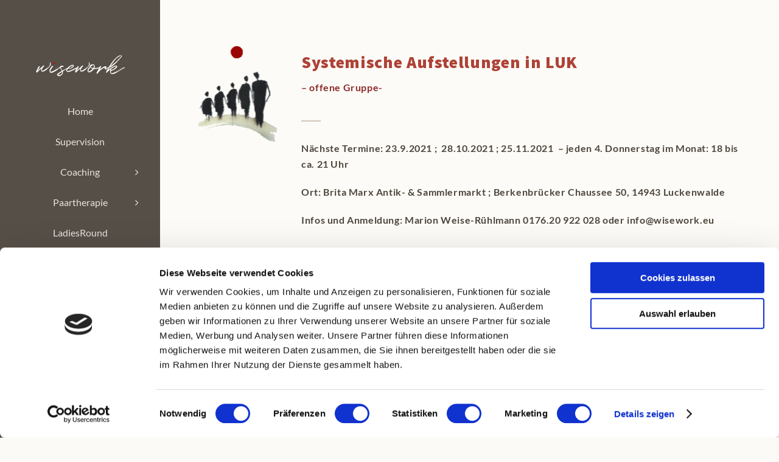

--- FILE ---
content_type: application/x-javascript
request_url: https://consentcdn.cookiebot.com/consentconfig/38511737-16d6-4d76-ba10-2620fcf55bc9/wisework.eu/configuration.js
body_size: 285
content:
CookieConsent.configuration.tags.push({id:53734966,type:"script",tagID:"",innerHash:"",outerHash:"",tagHash:"10421371861850",url:"https://stats.wp.com/e-202327.js",resolvedUrl:"https://stats.wp.com/e-202327.js",cat:[3]});CookieConsent.configuration.tags.push({id:53734967,type:"script",tagID:"",innerHash:"",outerHash:"",tagHash:"6104567398314",url:"https://www.googletagmanager.com/gtag/js?id=UA-63275424-1",resolvedUrl:"https://www.googletagmanager.com/gtag/js?id=UA-63275424-1",cat:[3]});CookieConsent.configuration.tags.push({id:53734968,type:"iframe",tagID:"",innerHash:"",outerHash:"",tagHash:"7898276250184",url:"https://www.youtube.com/embed/a4SQwpPUZQE?wmode=transparent&autoplay=0",resolvedUrl:"https://www.youtube.com/embed/a4SQwpPUZQE?wmode=transparent&autoplay=0",cat:[1,4]});CookieConsent.configuration.tags.push({id:53734969,type:"iframe",tagID:"",innerHash:"",outerHash:"",tagHash:"16748422335827",url:"https://player.vimeo.com/video/431381457?h=def32e8c74&title=0&byline=0&portrait=0",resolvedUrl:"https://player.vimeo.com/video/431381457?h=def32e8c74&title=0&byline=0&portrait=0",cat:[3]});CookieConsent.configuration.tags.push({id:53734970,type:"script",tagID:"",innerHash:"",outerHash:"",tagHash:"606094728555",url:"https://player.vimeo.com/api/player.js",resolvedUrl:"https://player.vimeo.com/api/player.js",cat:[1]});CookieConsent.configuration.tags.push({id:53734971,type:"script",tagID:"",innerHash:"",outerHash:"",tagHash:"3869320774817",url:"https://consent.cookiebot.com/uc.js",resolvedUrl:"https://consent.cookiebot.com/uc.js",cat:[1]});CookieConsent.configuration.tags.push({id:53734972,type:"iframe",tagID:"",innerHash:"",outerHash:"",tagHash:"14811464748162",url:"https://www.youtube.com/embed/UgT0t2x_Xj4?wmode=transparent&autoplay=0",resolvedUrl:"https://www.youtube.com/embed/UgT0t2x_Xj4?wmode=transparent&autoplay=0",cat:[4]});